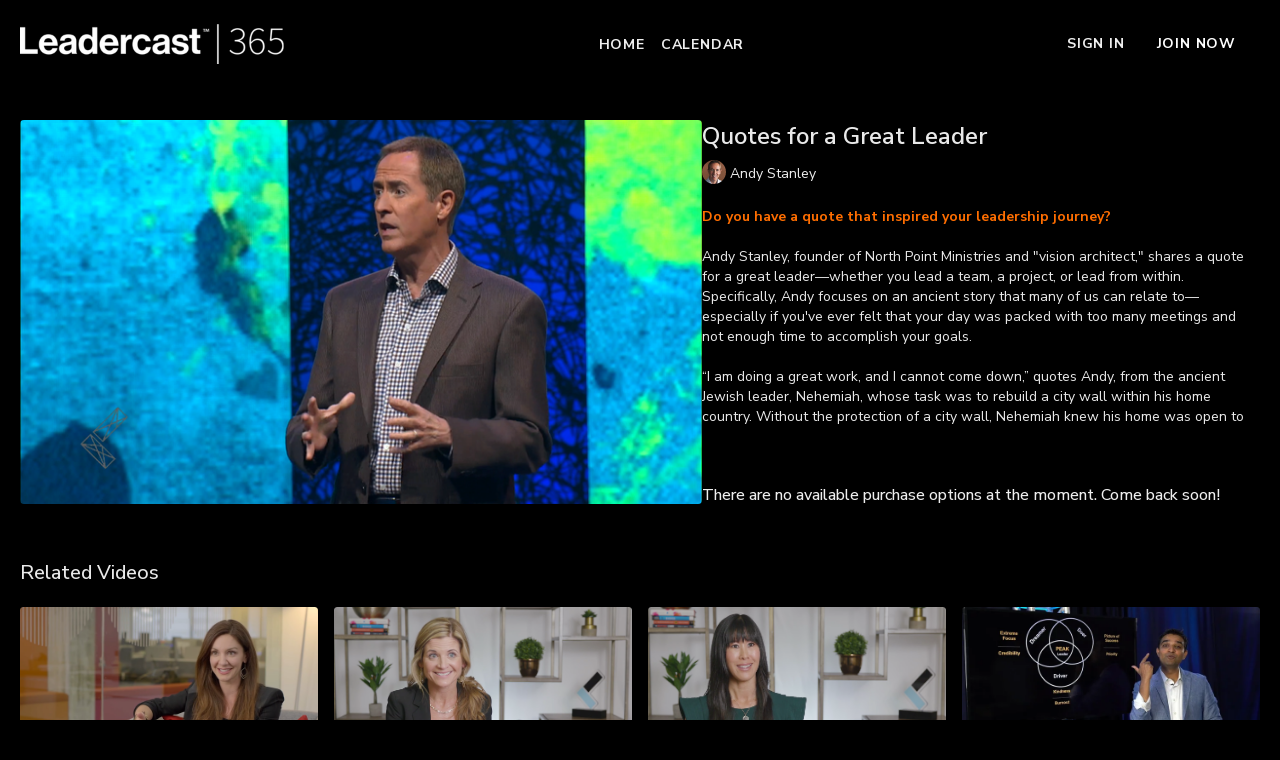

--- FILE ---
content_type: text/vnd.turbo-stream.html; charset=utf-8
request_url: https://now.leadercast.com/programs/quotes-for-a-great-leader.turbo_stream?playlist_position=sidebar&preview=false
body_size: -40
content:
<!DOCTYPE html><html><head><meta name="csrf-param" content="authenticity_token" />
<meta name="csrf-token" content="zcYvvROiGzXScBK7K9X8ADMEfAoPW5n-FCg4b7KRVsXKsn4QzcSb3vlbAajrW3GBXGAl6FiK-FBs-qgd0R5sKQ" /></head><body><turbo-stream action="update" target="program_show"><template>
  <turbo-frame id="program_player">
      <turbo-frame id="program_content" src="/programs/quotes-for-a-great-leader/program_content?playlist_position=sidebar&amp;preview=false">
</turbo-frame></turbo-frame></template></turbo-stream></body></html>

--- FILE ---
content_type: text/vnd.turbo-stream.html; charset=utf-8
request_url: https://now.leadercast.com/programs/quotes-for-a-great-leader/program_content?playlist_position=sidebar&preview=false
body_size: 5904
content:
<turbo-stream action="update" target="program_content"><template><div class="hidden"
     data-controller="integrations"
     data-integrations-facebook-pixel-enabled-value="true"
     data-integrations-google-tag-manager-enabled-value="false"
     data-integrations-google-analytics-enabled-value="true"
>
  <span class="hidden"
        data-integrations-target="gTag"
        data-event="ViewContent"
        data-payload-attributes='["content_name"]'
        data-payload-values='[&quot;Quotes for a Great Leader&quot;]'
  ></span>
  <span class="hidden"
        data-integrations-target="fbPx"
        data-event="ViewContent"
        data-payload-attributes='["content_name"]'
        data-payload-values='[&quot;Quotes for a Great Leader&quot;]'
  ></span>
</div>

<div
  id="program-controller"
  class='container hotwired'
  data-controller="program program-details-modal"
  data-program-id="13762"
>
    
<ds-modal no-background="" size="small" with-close-icon id="more-details-modal" data-action="close->program-details-modal#closeDetailModal">
  <div class="bg-ds-default">
    <div class="p-6 pb-0 max-h-[calc(100vh-190px)] overflow-y-auto">
      <p class="text-ds-default text-ds-large-bold mb-4">Quotes for a Great Leader</p>
      <p class="text-ds-small-semi-bold-uppercase text-ds-muted mb-4">About</p>
      <div class="content-description text-ds-base-regular text-ds-default mb-6" data-program-details-modal-target="modalContent"></div>
      <div class="p-4 bg-ds-overlay flex flex-col gap-2 rounded overflow-x-auto">
          <div class="flex w-full gap-2">
            <div class="text-ds-small-medium text-ds-default w-[100px]">Duration</div>
            <div class="text-ds-micro-semi-bold text-ds-subtle bg-ds-inverted rounded px-1 pt-[0.15rem]">00:04:30</div>
          </div>
        <div class="flex w-full gap-2">
          <div class="text-ds-small-medium text-ds-default w-[100px]">Released</div>
          <div class="text-ds-small-regular text-ds-default">February 2016</div>
        </div>
          <div class="flex w-full gap-2">
              <div class="text-ds-small-medium text-ds-default w-[100px] shrink-0">Categories</div>
            <div class="flex flex-col w-full">
                <div class="flex">
                  <a
                    class="shrink-0 text-primary text-ds-small-medium inline-block mr-1"
                    target="_blank"
                    href="/categories/personal-development"
                    data-turbo-frame="_top"
                  >
                    Personal Improvement
                  </a>
                  <span class="shrink-0 inline-block text-ds-small-regular text-ds-muted">
                    (249 videos)
                  </span>
                </div>
            </div>
          </div>
      </div>
    </div>
    <div class="text-right p-6 pt-2">
      <ds-button variant="primary" onclick="document.getElementById('more-details-modal').close()">Close</ds-button>
    </div>
  </div>
</ds-modal>

<div class="flex flex-col lg:flex-row gap-x-12 mb-6 lg:mb-0">
    <div class="h-full w-full lg:w-[55%] relative">
        <img
          src="https://alpha.uscreencdn.com/images/programs/13762/horizontal/Andy_Stanley_Quotes_For_A_Great_Leader.png?auto=webp&width=700"
          srcset="https://alpha.uscreencdn.com/images/programs/13762/horizontal/Andy_Stanley_Quotes_For_A_Great_Leader.png?auto=webp&width=700,
                  https://alpha.uscreencdn.com/images/programs/13762/horizontal/Andy_Stanley_Quotes_For_A_Great_Leader.png?auto=webp&width=1050 2x"
          alt="Quotes for a Great Leader"
          class="aspect-video rounded h-auto w-full"
        >
    </div>
  <div id="program_about" class="w-full lg:w-[45%] lg:mb-5">
      <h1 class="text-ds-title-2-semi-bold mt-2 lg:mt-0">
        Quotes for a Great Leader
      </h1>
      <div class="mt-2">
        <span class="inline-block">
            <ds-avatar
              style="--ds-avatar-size: 1.5rem;"
              class="inline-block "
              size="xxxs"
              url="https://alpha.uscreencdn.com/images/author/72/small_small_small_109.jpg"
              text="Andy Stanley">
            </ds-avatar>
        </span>
        <span class="inline-block align-super text-ds-default text-ds-small-regular">
          Andy Stanley
        </span>
      </div>
    <div class="mt-4 text-ds-small-regular">
      <div aria-expanded=true class="content-description line-clamp-3 max-h-[60px] xl:line-clamp-[7] xl:max-h-[140px] xl:aria-expanded:line-clamp-[11] xl:aria-expanded:max-h-[220px]" data-program-details-modal-target="description">
        <div class="editor-content"><p><strong><span style="color: #FF6E00">Do you have a quote that inspired your leadership journey?</span></strong></p><p>Andy Stanley, founder of North Point Ministries and "vision architect," shares a quote for a great leader—whether you lead a team, a project, or lead from within. Specifically, Andy focuses on an ancient story that many of us can relate to—especially if you've ever felt that your day was packed with too many meetings and not enough time to accomplish your goals. </p><p>“I am doing a great work, and I cannot come down,” quotes Andy, from the ancient Jewish leader, Nehemiah, whose task was to rebuild a city wall within his home country. Without the protection of a city wall, Nehemiah knew his home was open to attack. It became his primary goal. So he rallied others to join in the great work of rebuilding, but many others tried to prevent Nehemiah from completing his work. Nehemiah assessed the importance of his task and that's when he replied to all of his naysayers, “I am doing a great work, and I cannot come down.” </p><p><strong>Takeaways:</strong></p><ul><li><p>Do not allow yourself to be distracted from your mission</p></li><li><p>Focus and determination are imperative to complete your purpose</p></li><li><p>Don’t allow opposition to take you off track.<br></p></li></ul></div>
      </div>
      <ds-button variant="text" data-action="click->program-details-modal#openDetailModal" class="cursor-pointer">Learn more</ds-button>
    </div>
    <div class="mt-4 flex flex-col sm:flex-row gap-2 hidden">
    </div>
      <div class="mt-8">
        <span class="text-ds-default text-ds-base-medium">There are no available purchase options at the moment. Come back soon!</span>
      </div>
  </div>
</div>

</div>


  <turbo-frame loading="lazy" id="program_related" src="/programs/quotes-for-a-great-leader/related" target="_top"></turbo-frame>

</template></turbo-stream>

--- FILE ---
content_type: text/html; charset=utf-8
request_url: https://now.leadercast.com/programs/quotes-for-a-great-leader/related
body_size: 8875
content:
<turbo-frame id="program_related" target="_top">

    <div class="container " data-area="program-related-videos">
      <div class="cbt-related mt-8  pb-16">
        <div class="cbt-related-title text-xl font-medium">Related Videos</div>
          <div class="mt-5 grid grid-cols-1 sm:grid-cols-2 md:grid-cols-3 lg:grid-cols-4 xl:grid-cols-4 gap-x-4 gap-y-6">
              <div data-area="related-video-item" class="">
                <swiper-slide
  data-card="video_13797" 
  data-custom="content-card"
  class="self-start hotwired"
    data-short-description="Kat Cole, North America COO and president at FOCUS Brands, discusses why leaders shouldn&#39;t be afraid to use their voice."
    data-author-title-0="Kat Cole" data-author-permalink-0="kat-cole"
>
  <a class="card-image-container" href="/programs/finding-your-voice">
    <div class="image-container relative" data-test="catalog-card">
  <div class="relative image-content">
    <div aria-hidden="true" style="padding-bottom: 56%;"></div>
    <img loading="lazy" alt="Finding Your Voice" decoding="async"
         src="https://alpha.uscreencdn.com/images/programs/13797/horizontal/KatCole_FindingYourVoice.1664209134.png?auto=webp&width=350"
         srcset="https://alpha.uscreencdn.com/images/programs/13797/horizontal/KatCole_FindingYourVoice.1664209134.png?auto=webp&width=350 350w,
            https://alpha.uscreencdn.com/images/programs/13797/horizontal/KatCole_FindingYourVoice.1664209134.png?auto=webp&width=700 2x,
            https://alpha.uscreencdn.com/images/programs/13797/horizontal/KatCole_FindingYourVoice.1664209134.png?auto=webp&width=1050 3x"
         class="card-image b-image absolute object-cover h-full top-0 left-0" style="opacity: 1;">
  </div>
    <div class="badge flex justify-center items-center text-white content-card-badge z-0">
      <span class="badge-item">02:44</span>
      <svg xmlns="http://www.w3.org/2000/svg" width="13" height="9" viewBox="0 0 13 9" fill="none" class="badge-item content-watched-icon" data-test="content-watched-icon">
  <path fill-rule="evenodd" clip-rule="evenodd" d="M4.99995 7.15142L12.0757 0.0756836L12.9242 0.924212L4.99995 8.84848L0.575684 4.42421L1.42421 3.57568L4.99995 7.15142Z" fill="currentColor"></path>
</svg>

    </div>

</div>
<div class="content-watched-overlay"></div>

</a>  <a class="card-title" title="Finding Your Voice" aria-label="Finding Your Voice" href="/programs/finding-your-voice">
    <span class="line-clamp-2">
      Finding Your Voice
    </span>
</a></swiper-slide>


              </div>
              <div data-area="related-video-item" class="">
                <swiper-slide
  data-card="video_281859" 
  data-custom="content-card"
  class="self-start hotwired"
    data-short-description="Best-selling author Glennon Doyle describes the common misconception many leaders have regarding courage. "
    data-author-title-0="Glennon Doyle" data-author-permalink-0="glennon-doyle"
>
  <a class="card-image-container" href="/programs/the-inner-voice-of-courage">
    <div class="image-container relative" data-test="catalog-card">
  <div class="relative image-content">
    <div aria-hidden="true" style="padding-bottom: 56%;"></div>
    <img loading="lazy" alt="The Inner Voice of Courage" decoding="async"
         src="https://alpha.uscreencdn.com/images/programs/281859/horizontal/306_2Fcatalog_image_2F396585_2FAKf2RTFaQguk2hie5oF2_large-Glennon_InnerVoice.png?auto=webp&width=350"
         srcset="https://alpha.uscreencdn.com/images/programs/281859/horizontal/306_2Fcatalog_image_2F396585_2FAKf2RTFaQguk2hie5oF2_large-Glennon_InnerVoice.png?auto=webp&width=350 350w,
            https://alpha.uscreencdn.com/images/programs/281859/horizontal/306_2Fcatalog_image_2F396585_2FAKf2RTFaQguk2hie5oF2_large-Glennon_InnerVoice.png?auto=webp&width=700 2x,
            https://alpha.uscreencdn.com/images/programs/281859/horizontal/306_2Fcatalog_image_2F396585_2FAKf2RTFaQguk2hie5oF2_large-Glennon_InnerVoice.png?auto=webp&width=1050 3x"
         class="card-image b-image absolute object-cover h-full top-0 left-0" style="opacity: 1;">
  </div>
    <div class="badge flex justify-center items-center text-white content-card-badge z-0">
      <span class="badge-item">02:22</span>
      <svg xmlns="http://www.w3.org/2000/svg" width="13" height="9" viewBox="0 0 13 9" fill="none" class="badge-item content-watched-icon" data-test="content-watched-icon">
  <path fill-rule="evenodd" clip-rule="evenodd" d="M4.99995 7.15142L12.0757 0.0756836L12.9242 0.924212L4.99995 8.84848L0.575684 4.42421L1.42421 3.57568L4.99995 7.15142Z" fill="currentColor"></path>
</svg>

    </div>

</div>
<div class="content-watched-overlay"></div>

</a>  <a class="card-title" title="The Inner Voice of Courage" aria-label="The Inner Voice of Courage" href="/programs/the-inner-voice-of-courage">
    <span class="line-clamp-2">
      The Inner Voice of Courage
    </span>
</a></swiper-slide>


              </div>
              <div data-area="related-video-item" class="">
                <swiper-slide
  data-card="video_283914" 
  data-custom="content-card"
  class="self-start hotwired"
    data-short-description="Laura Ling, award-winning journalist and TV host, shares how she gets past fear in dangerous situations."
    data-author-title-0="Laura Ling" data-author-permalink-0="laura-ling"
>
  <a class="card-image-container" href="/programs/what-to-do-in-the-face-of-fear">
    <div class="image-container relative" data-test="catalog-card">
  <div class="relative image-content">
    <div aria-hidden="true" style="padding-bottom: 56%;"></div>
    <img loading="lazy" alt="What to Do in the Face of Fear" decoding="async"
         src="https://alpha.uscreencdn.com/images/programs/283914/horizontal/data_2Fimages_2FIlECoOJnRviR58FXogVd_Laura_Fear.png?auto=webp&width=350"
         srcset="https://alpha.uscreencdn.com/images/programs/283914/horizontal/data_2Fimages_2FIlECoOJnRviR58FXogVd_Laura_Fear.png?auto=webp&width=350 350w,
            https://alpha.uscreencdn.com/images/programs/283914/horizontal/data_2Fimages_2FIlECoOJnRviR58FXogVd_Laura_Fear.png?auto=webp&width=700 2x,
            https://alpha.uscreencdn.com/images/programs/283914/horizontal/data_2Fimages_2FIlECoOJnRviR58FXogVd_Laura_Fear.png?auto=webp&width=1050 3x"
         class="card-image b-image absolute object-cover h-full top-0 left-0" style="opacity: 1;">
  </div>
    <div class="badge flex justify-center items-center text-white content-card-badge z-0">
      <span class="badge-item">01:45</span>
      <svg xmlns="http://www.w3.org/2000/svg" width="13" height="9" viewBox="0 0 13 9" fill="none" class="badge-item content-watched-icon" data-test="content-watched-icon">
  <path fill-rule="evenodd" clip-rule="evenodd" d="M4.99995 7.15142L12.0757 0.0756836L12.9242 0.924212L4.99995 8.84848L0.575684 4.42421L1.42421 3.57568L4.99995 7.15142Z" fill="currentColor"></path>
</svg>

    </div>

</div>
<div class="content-watched-overlay"></div>

</a>  <a class="card-title" title="What to Do in the Face of Fear" aria-label="What to Do in the Face of Fear" href="/programs/what-to-do-in-the-face-of-fear">
    <span class="line-clamp-2">
      What to Do in the Face of Fear
    </span>
</a></swiper-slide>


              </div>
              <div data-area="related-video-item" class="">
                <swiper-slide
  data-card="video_554941" 
  data-custom="content-card"
  class="self-start hotwired"
    data-short-description="Sangram Vajre, chief evangelist and co-founder of Terminus, reviews the three categories of PEAK leaders: dreamers, doers and drivers."
    data-author-title-0="Sangram Vajre" data-author-permalink-0="sangram-vajre"
>
  <a class="card-image-container" href="/programs/superpowered-leader-series-5-wrap-up">
    <div class="image-container relative" data-test="catalog-card">
  <div class="relative image-content">
    <div aria-hidden="true" style="padding-bottom: 56%;"></div>
    <img loading="lazy" alt="Superpowered Leader Series: 5. Wrap Up" decoding="async"
         src="https://alpha.uscreencdn.com/images/programs/554941/horizontal/thumbnail.jpg?auto=webp&width=350"
         srcset="https://alpha.uscreencdn.com/images/programs/554941/horizontal/thumbnail.jpg?auto=webp&width=350 350w,
            https://alpha.uscreencdn.com/images/programs/554941/horizontal/thumbnail.jpg?auto=webp&width=700 2x,
            https://alpha.uscreencdn.com/images/programs/554941/horizontal/thumbnail.jpg?auto=webp&width=1050 3x"
         class="card-image b-image absolute object-cover h-full top-0 left-0" style="opacity: 1;">
  </div>
    <div class="badge flex justify-center items-center text-white content-card-badge z-0">
      <span class="badge-item">03:41</span>
      <svg xmlns="http://www.w3.org/2000/svg" width="13" height="9" viewBox="0 0 13 9" fill="none" class="badge-item content-watched-icon" data-test="content-watched-icon">
  <path fill-rule="evenodd" clip-rule="evenodd" d="M4.99995 7.15142L12.0757 0.0756836L12.9242 0.924212L4.99995 8.84848L0.575684 4.42421L1.42421 3.57568L4.99995 7.15142Z" fill="currentColor"></path>
</svg>

    </div>

</div>
<div class="content-watched-overlay"></div>

</a>  <a class="card-title" title="Superpowered Leader Series: 5. Wrap Up" aria-label="Superpowered Leader Series: 5. Wrap Up" href="/programs/superpowered-leader-series-5-wrap-up">
    <span class="line-clamp-2">
      Superpowered Leader Series: 5. Wrap Up
    </span>
</a></swiper-slide>


              </div>
          </div>
        </div>
      </div>
    </div>
</turbo-frame>

--- FILE ---
content_type: text/css; charset=utf-8
request_url: https://assets-gke.uscreencdn.com/theme_assets/306/custom_styles.css?v=1760639068
body_size: 430
content:
#favorites_row .category-group {
  display: block !important;
}
#page {
  background: #000;
}
.horizontal-image-banner--slider .swiper-button-next {
  left: calc(100% - 88px);
}
.horizontal-image-banner--slider .swiper-button-prev {
  right: calc(100% - 88px);
}

.assessment-link {
  display: none !important;
}
.assessment-link.active {
  display: flex !important;
}
#community_notifications_widget > button > * {
  color: #fff !important;
}

.dark .dark\:bg-gray-900 {
  background-color: #000;
}
button.text-primary {
  background: #fff !important;
}
.hotwired .reset-tailwind a {
  color: #fff !important;
  text-decoration: underline;
}
.horizontal-image-banner img {
  width: 100%;
}
.horizontal-image-banner .theme\:section-title,
.horizontal-image-banner .content-subtitle,
.my-favorites-block  .theme\:section-title,
.continue-watching-block  .theme\:section-title {
  text-align: left;
}

.horizontal-image-banner .theme\:section-title + .theme\:image,
.horizontal-image-banner .content-subtitle + .theme\:image {
  margin-top: 1rem;
}


.horizontal-image-banner--slider .swiper-button-next svg, 
.horizontal-image-banner--slider .swiper-button-prev svg {
  width: 40px;
  height: 40px;
  flex: 0 0 40px;
  zoom: .7;
}

.horizontal-image-banner--slider .swiper-button-next.swiper-button-disabled, 
.horizontal-image-banner--slider .swiper-button-prev.swiper-button-disabled {
  display: flex;
  pointer-events: initial;
  opacity: .5;
}

.four-columns-with-links .theme\:section-title,
.four-columns-with-links .content-subtitle {
  text-align: left;
}

.four-columns-with-links--row,
.five-columns-with-links--row {
  margin-top: 2rem;
  display: flex;
  flex-wrap: wrap;
  justify-content: flex-start;
  align-items: flex-start;
  gap: 1rem;
}

.four-columns-with-links--block {
  width: calc(100% / 4 - 1rem);
}
.five-columns-with-links--block {
  width: calc(100% / 5 - 1rem);
}

.swiper-slide.hotwired {
  visibility: hidden !important;
  opacity: 0;
  transition: visibility 0s linear 0.3s, opacity 0.3s linear;
}
.swiper-slide.hotwired.display-none-card,
.category-group {
  display: none !important;
}

.category-group.touched-category {
  display: block !important;
}
.swiper-slide.hotwired.touched-card:not(.hidden-card) {
  visibility: visible !important;
  opacity: 1;
  transition-delay: 0.3s;
  max-height: none;
} 
.five-columns-with-links--row {
  justify-content: center;
}
[data-block-type="5_columns_vertical_images_with_links"] .content-subtitle {
  text-align: center !important;
}

@media only screen and (min-width:991px) and (max-width: 1199px) {
  .four-columns-with-links--block {
    width: calc(100% / 3 - 1rem);
  }
  .five-columns-with-links--block {
    width: calc(100% / 3 - 1rem);
  }
}
@media only screen and (min-width:768px) and (max-width: 992px) {
  .four-columns-with-links--block {
    width: calc(100% / 2 - 1rem);
  }
  .five-columns-with-links--block {
    width: calc(100% / 3 - 1rem);
  }
}
@media only screen and (max-width:767px) {
  .four-columns-with-links--block {
    width: calc(100% - 1rem);
  }
  .five-columns-with-links--block {
    width: calc(100% - 1rem);
  }
}



--- FILE ---
content_type: text/plain
request_url: https://www.google-analytics.com/j/collect?v=1&_v=j102&a=545674167&t=pageview&_s=1&dl=https%3A%2F%2Fnow.leadercast.com%2Fprograms%2Fquotes-for-a-great-leader&ul=en-us%40posix&dt=Quotes%20for%20a%20Great%20Leader&sr=1280x720&vp=1280x720&_u=IEBAAEABAAAAACAAI~&jid=69244470&gjid=1386814699&cid=1335318936.1762555089&tid=UA-30157208-1&_gid=881101528.1762555089&_r=1&_slc=1&z=974912033
body_size: -451
content:
2,cG-RV9QGXEF50

--- FILE ---
content_type: text/javascript; charset=utf-8
request_url: https://assets-gke.uscreencdn.com/theme_assets/306/common_scripts_new.js?v=1760639068
body_size: 983
content:
var userType = null;
var communityAccess = false;
var communityAccessDifined = false;

var redirectHappened = false;
var communityRedirectHappened = false;

let detectCatalogPageFunn = () => {

  let ds = document.querySelector('ds-show-more')
  if (ds) {

    
    let content = ds.shadowRoot.querySelector('.content:not(.touched)')
    if (content) {
      content.classList.add('touched')
      content.style.cssText = "min-height: 95px; max-height: 72px;";
    }

    let readMoreButton = ds.shadowRoot.querySelector('.button.left ds-button:not(.touched)')
    if (readMoreButton) {
      readMoreButton.classList.add('touched')
      readMoreButton.style.cssText = "background: #fff; padding: 3px 5px;";
    }
  }
  
  let locationURLnew = new URL(location.href)
  if (locationURLnew.pathname === '/catalog') {
    location.replace('/pages/redirect-catalog')
  }

  // I think it's better to redirect from /catalog - to catalog checker page and detect user type there...
  if (location.href.includes('/pages/redirect-catalog')) {
    if (!redirectHappened) {
      if (userType) {
        redirectHappened = true;
        console.log(userType)

        if (userType === 'events_subscriber') {
          location.replace('/pages/events-catalog');
          console.log('/pages/events-catalog')
        }

        if (userType === 'client_subscriber') {
          location.replace('/pages/client-catalog');
          console.log('/pages/client-catalog')
        }
        if  (userType === 'client_educator') {
          location.replace('/pages/client-educator-catalog');
          console.log('/pages/client-educator-catalog')
        }
        if (userType === 'teams_subscriber') {
          location.replace('/pages/teams-catalog')
          if (document.querySelector('.assessment-link')) document.querySelector('.assessment-link').classList.add('active')
          console.log('/pages/teams-catalog')
        }

        if (userType === 'journey_subscriber') {
          location.replace('/pages/journey-catalog')
          console.log('/pages/journey-catalog')
        }

        if (userType === 'events_plus_journey_subscriber') {
          location.replace('/pages/events-plus-journey-catalog')
          console.log('/pages/events-plus-journey-catalog')
        }

        if (userType === 'solo_subscriber') {
          location.replace('/pages/solo-catalog')
          if (document.querySelector('.assessment-link')) document.querySelector('.assessment-link').classList.add('active')
          console.log('/pages/solo-catalog')
        }

        if (userType === 'unregistered') {
          location.replace('/join')
        }
       
      } else {
        // redirectHappened = true;
        //location.replace('/join')
      }
    }
  }
  setTimeout(() => detectCatalogPageFunn(), 500)
}

let detectCommunityPage = () => {

  // replace it with /community after release this theme
  if (location.href.includes('/community')) {
    if (communityAccessDifined) {
      if (!communityRedirectHappened) {
        communityRedirectHappened = true
        if (!communityAccess) {
          // location.replace('/join')
          console.log('this user has no access to community')
        } else {
          console.log('this user has access to community')
        }
      }
    }
  }
  setTimeout(() => detectCommunityPage(), 500)
}

detectCatalogPageFunn()
detectCommunityPage()


axios.get('/api/sessions/', { headers: { 'Accept': 'application/json' }}).then(response => {
  let sessions = response.data;
  if (sessions.logged) {
    axios.get('/api/ownerships', { headers: { 'Accept': 'application/json' }}).then(response => {
      let products = response.data;
      products.forEach(product => {
        if (EVENTS_SUBSCRIPTIONS.includes(product.product_id)) userType = 'events_subscriber';
        if (TEAMS_SUBSCRIPTIONS.includes(product.product_id)) userType = 'teams_subscriber';
        if (JOURNEY_SUBSCRIPTIONS.includes(product.product_id)) userType = 'journey_subscriber';
        if (EVENTS_PLUS_JOURNEY_SUBSCRIPTIONS.includes(product.product_id)) userType = 'events_plus_journey_subscriber';
        if (SOLO_SUBSCRIPTIONS.includes(product.product_id)) userType = 'solo_subscriber';
        if (CLIENT_SUBSCRIPTIONS.includes(product.product_id)) userType = 'client_subscriber';
        if (CLIENT_EDUCATOR.includes(product.product_id)) userType = 'client_educator';
        
        if (COMMUNITY_ACCESS.includes(product.product_id)) {
          communityAccess = true;
          communityAccessDifined = true;
        } else {
          communityAccessDifined = true;
        }
      })
      
      console.log(products)
      console.log(userType)
      if (!userType) userType = 'unregistered'

      if (userType) {
        if (userType === 'solo_subscriber') {
          if (document.querySelector('.assessment-link')) document.querySelector('.assessment-link').classList.add('active')
        }
        if (userType === 'teams_subscriber') {
          if (document.querySelector('.assessment-link')) document.querySelector('.assessment-link').classList.add('active')
        }
        
        if (userType === 'client_subscriber') {
          document.querySelectorAll('.navigation-item-link').forEach(link => {
            if (link.innerText.trim() == "CALENDAR") {
              link.style.display = 'none'
            }
          })
        }
        
      }

      
      
      
    })
  }
  console.log(sessions)
})

let infinityCardScript = () => {

  let cards = Array.from(document.querySelectorAll('.swiper-slide.hotwired:not(.touched-card)'));
  if (cards.length) {
    
    let getPermalinkFromURL = (url) => {
      return url.substring(url.indexOf('/programs/') + 10).split('?')[0]
    }

    cards.forEach((card)=> {
      
      axios.get(`/api/contents/${getPermalinkFromURL(card.querySelector('a').href)}/access`).then(response => {
        card.classList.add('touched-card-visible')
        let access = response.data.result
        if (!access) {
          card.classList.add('hidden-card')
          setTimeout(()=>{card.classList.add('display-none-card')}, 400)
        }
      })
      card.classList.add('touched-card')
    })
  }

  setTimeout(() => infinityCardScript(), 300)
}

let infinityCategoryScript = () => {

  let categories = document.querySelectorAll('.category-group')
  categories.forEach(category => {
    if (category.querySelectorAll('.swiper-slide.hotwired:not(.hidden-card)').length) {
      category.classList.add('touched-category')
    } else {
      category.classList.remove('touched-category')
    }
  })

  setTimeout(() => infinityCategoryScript(), 900)
}

infinityCategoryScript()
infinityCardScript()